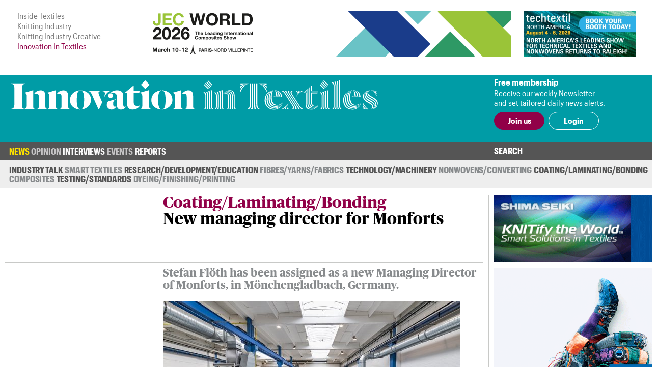

--- FILE ---
content_type: application/javascript
request_url: https://www.innovationintextiles.com/js/main_nav.min.js?v=221220-105617
body_size: 175
content:
/*! Innovation In Textiles */
jQuery(function(){var a={};jQuery.each(jQuery("nav.nav"),function(){a={$navContainer:!1,$menusWithSubmenus:!1,$menusWithoutSubmenus:!1,$subNav:!1,$subMenus:!1,$subNavPlaceholder:!1,$activeSubmenu:!1,$searchToggle:!1,$searchForm:!1,menuHider:!1,init:function(a){var b=this;this.$navContainer=jQuery(".nav-container.nav.container-desktop"),this.$menusWithSubmenus=jQuery(".has_sub_menu"),this.$menusWithoutSubmenus=jQuery(".no_sub_menu"),this.$subNavContainer=jQuery(".sub-nav-container.no-display-mobile"),this.$subMenus=jQuery(".sub-nav-container.no-display-mobile .submenu"),this.$subNavPlaceholder=jQuery(".sub-nav-container.no-display-mobile .submenu-placeholder"),this.$activeSubmenu=jQuery(".submenu.active"),this.$searchToggle=a.find(".search-toggle"),this.$searchForm=a.find(".search-form"),this.$searchToggle.click(function(){b.toggleSearch()}),this.$searchForm.hide()},showSubmenu:function(a){this.hideSubmenu(),this.$subNavPlaceholder.hide(),jQuery(".submenu_"+a).show()},hideSubmenu:function(){this.preventRestore(),this.$subMenus.hide(),this.$subNavPlaceholder.show()},resetSubmenus:function(){var a=this;this.preventRestore(),this.menuHider=setTimeout(function(){a.hideSubmenu(),a.$activeSubmenu.show(),a.$activeSubmenu.length>0&&a.$subNavPlaceholder.hide()},50)},preventRestore:function(){this.menuHider&&clearTimeout(this.menuHider)},toggleSearch:function(){this.$searchForm.toggleClass("active").parent().toggleClass("active"),this.$searchForm.toggle(),this.$searchForm.find("input[type=text]")[0].focus()}},a.init(jQuery(this))})});